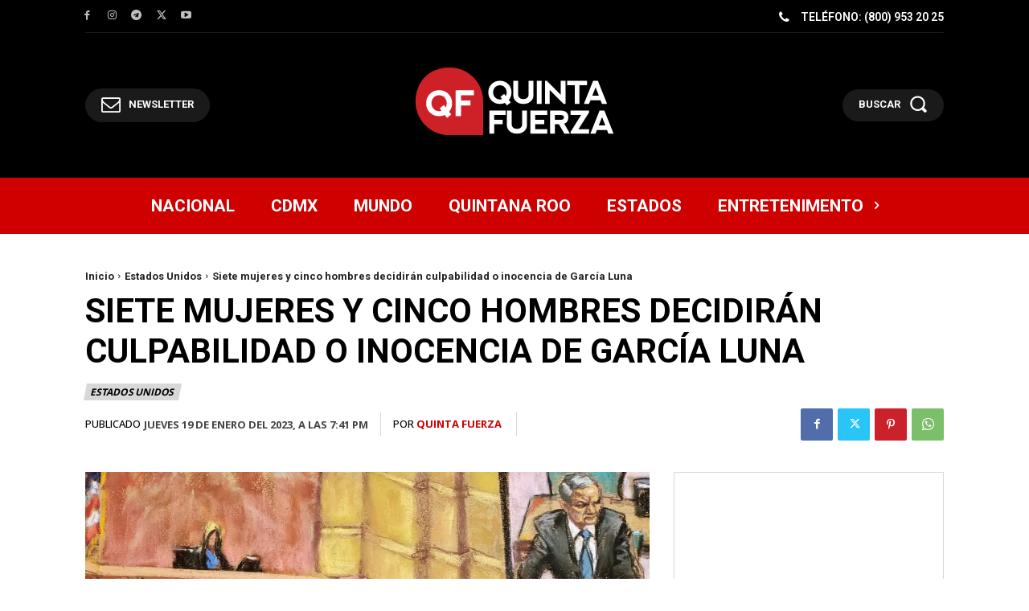

--- FILE ---
content_type: text/html; charset=utf-8
request_url: https://www.google.com/recaptcha/api2/aframe
body_size: 266
content:
<!DOCTYPE HTML><html><head><meta http-equiv="content-type" content="text/html; charset=UTF-8"></head><body><script nonce="CMtJeqJsZwohLMuDnE7frg">/** Anti-fraud and anti-abuse applications only. See google.com/recaptcha */ try{var clients={'sodar':'https://pagead2.googlesyndication.com/pagead/sodar?'};window.addEventListener("message",function(a){try{if(a.source===window.parent){var b=JSON.parse(a.data);var c=clients[b['id']];if(c){var d=document.createElement('img');d.src=c+b['params']+'&rc='+(localStorage.getItem("rc::a")?sessionStorage.getItem("rc::b"):"");window.document.body.appendChild(d);sessionStorage.setItem("rc::e",parseInt(sessionStorage.getItem("rc::e")||0)+1);localStorage.setItem("rc::h",'1768592231379');}}}catch(b){}});window.parent.postMessage("_grecaptcha_ready", "*");}catch(b){}</script></body></html>